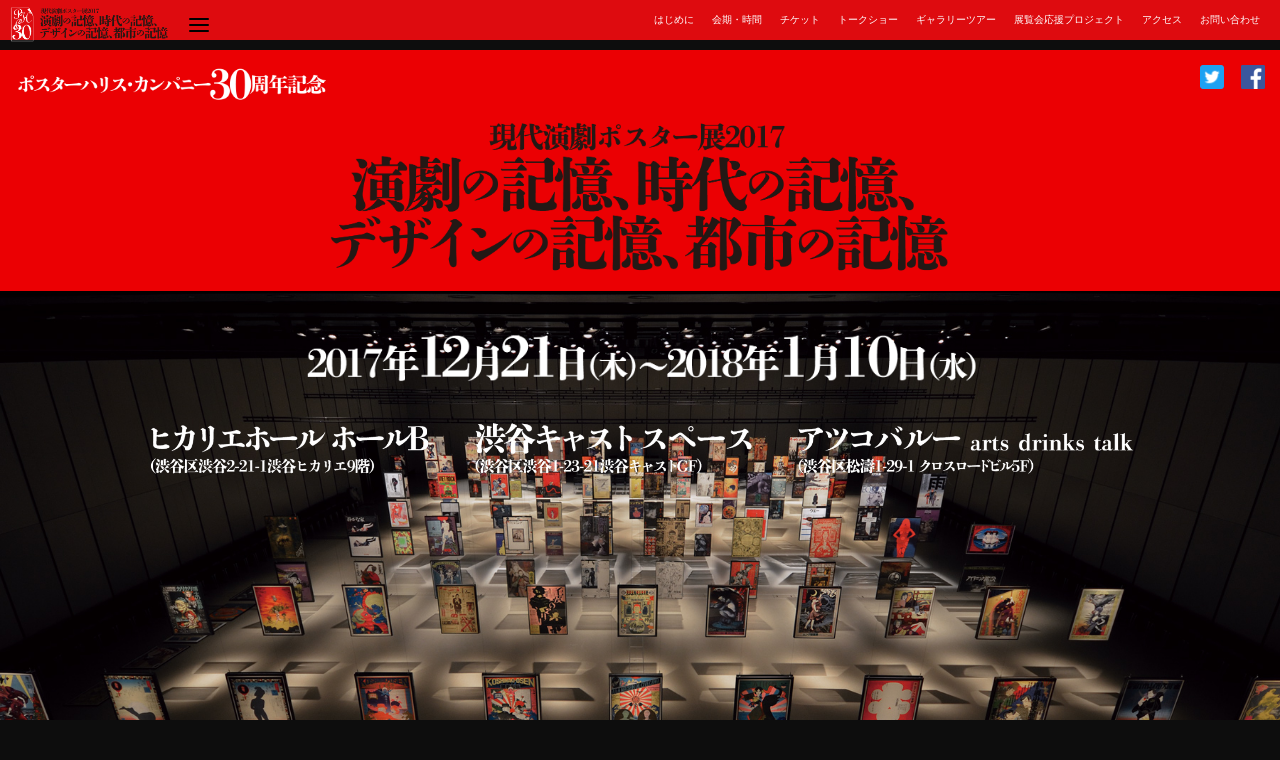

--- FILE ---
content_type: text/html
request_url: http://posterharis.com/02017/12/gendaiengeki/
body_size: 10060
content:
<!DOCTYPE html>
<html lang="ja">
<head>
<meta charset="UTF-8">
<meta name="viewport" content="width=device-width,initial-scale=1.0,minim
  um-scale=1.0,maximum-scale=1.0,user-scalable=no">
<meta http-equiv="content-style-type" content="text/css" />
<meta http-equiv="content-script-type" content="text/javascript" />
<title>現代演劇ポスター展2017『演劇の記憶、時代の記憶、デザインの記憶、都市の記憶』2017.12.21〜2018.1.10</title>
<meta name="description" content="2017年12月21日（木）〜2018年1月10日（水）［予定］ヒカリエホール ホールB
／渋谷キャストスペース／アツコバルー arts drinks talk／渋谷3会場同時開催！ポスターハリス・カンパニー30周年を記念して、約300点の演劇ポスターを渋谷周遊型展覧会として展示。">

<!-- Bootstrap -->
<link href="../../../css/bootstrap.css" rel="stylesheet">
<link href="../../../css/2017/gendaiengeki.css" rel="stylesheet">
<link rel="stylesheet" href="vegas/vegas.min.css" />
<!-- jQuery (necessary for Bootstrap's JavaScript plugins) -->
<script src="jquery-1.11.3.min.js"></script>
<!-- Include all compiled plugins (below), or include individual files as needed -->
<script src="../../../js/bootstrap.js"></script>
<script src="vegas/vegas.min.js" ></script>
<script src="https://use.typekit.net/hro1zfg.js"></script>
<script>try{Typekit.load({ async: true });}catch(e){}</script>
<!-- HTML5 shim and Respond.js for IE8 support of HTML5 elements and media queries -->
<!-- WARNING: Respond.js doesn't work if you view the page via file:// -->
<!--[if lt IE 9]>
      <script src="https://oss.maxcdn.com/html5shiv/3.7.2/html5shiv.min.js"></script>
      <script src="https://oss.maxcdn.com/respond/1.4.2/respond.min.js"></script>
    <![endif]-->
<script type="text/javascript">
$(function(){
	$('a[href^=#]').click(function(){
		var speed = 500;
		var href= $(this).attr("href");
		var target = $(href == "#" || href == "" ? 'html' : href);
		var position = target.offset().top;
		$("html, body").animate({scrollTop:position}, speed, "swing");
		return false;
	});
});
</script>
<script>
	(function(i,s,o,g,r,a,m){i['GoogleAnalyticsObject']=r;i[r]=i[r]||function(){
	(i[r].q=i[r].q||[]).push(arguments)},i[r].l=1*new Date();a=s.createElement(o),
	m=s.getElementsByTagName(o)[0];a.async=1;a.src=g;m.parentNode.insertBefore(a,m)
	})(window,document,'script','//www.google-analytics.com/analytics.js','ga');

	ga('create', 'UA-52103668-1', 'posterharis.com');
	ga('send', 'pageview');
</script><!--gooAna-->
<script>  $(function(){
  $('.effect div, .effect i').css("opacity","0");
  $(window).scroll(function (){
    $(".effect").each(function(){
      var imgPos = $(this).offset().top;    
      var scroll = $(window).scrollTop();
      var windowHeight = $(window).height();
      if (scroll > imgPos - windowHeight + windowHeight/5){
        $("i, div",this).css("opacity","1" );
        $("i",this).css({ 
          "font-size": "100px",
          "padding": "0 20px 40px"
        });
      } else {
        $("i, div",this).css("opacity","0" );
        $("i",this).css({ 
          "font-size": "20px",
          "padding": "20px"
        });
      }
    });
  });
});</script>
<!--閉じる-->
<script>
$(document).ready(function () {
$(".navbar-nav li a").click(function(event) {
$(".navbar-collapse").collapse('hide');
});
});
</script>
	
<script>
	$(function(){
  $('.effect .abcd, .effect i').css("opacity","0");
  $(window).scroll(function (){
    $(".effect").each(function(){
      var imgPos = $(this).offset().top;    
      var scroll = $(window).scrollTop();
      var windowHeight = $(window).height();
      if (scroll > imgPos - windowHeight + windowHeight/2.7){
        $("i, .abcd",this).css("opacity","1" );
       
      } else {
        $("i, .abcd",this).css("opacity","0" );
        
      }
    });
  });
});
	</script>
</head>
<body>
<div class="container-fluid">
  <!-------------------------------------------------------->
  <nav class="navbar navbar-default navbar-fixed-top infront bg_red marugo">
    <div class="container-fluid">
      <div class="navbar-header">
        <button type="button" class="navbar-toggle collapsed" data-toggle="collapse" data-target="#topFixedNavbar1" aria-expanded="false"><span class="sr-only">Toggle navigation</span><span class="icon-bar"></span><span class="icon-bar"></span><span class="icon-bar"></span></button>
        <a class="navbar-brand" href="#">
          <img src="img/0_phc30th.png" width="24" alt="" class="pull-left" style="margin-right:5px"/>
          <img src="img/01_title_bk.png" width="130" alt=""/>
        </a>
      </div>
      <div class="collapse navbar-collapse" id="topFixedNavbar1" style="overflow: hidden" >
        
        <ul class="nav navbar-nav navbar-right nav_font" style="text-decoration:none;">
          <li>
            <a href="#outline" style="color:#FFF;text-decoration:none;">
              はじめに
            </a>
          </li>
          <li>
            <a href="#kaiki" style="color:#FFF;text-decoration:none;">
              会期・時間
            </a>
          </li>
          <li>
            <a href="#about_ticket" style="color:#FFF;text-decoration:none;">
              チケット
            </a>
          </li>					
          <li class="">
            <a href="#event1" style="color:#FFF;text-decoration:none;">
              トークショー
            </a>
          </li>
          <li class="">
            <a href="#tour" style="color:#FFF;text-decoration:none;">
              ギャラリーツアー
            </a>
          </li>

          <li>
            <a href="#cf" style="color:#FFF;text-decoration:none;">
              展覧会応援プロジェクト
            </a>
          </li>
          <li style="padding:;" class="">
            <a href="#map" style="color:#FFF;text-decoration:none;">
              アクセス
            </a>
          </li>
          <li>
            <a href="#contact" style="color:#FFF;text-decoration:none;">
              お問い合わせ
            </a>
          </li>
        </ul>
        <br><br>
      </div>
      <!-- /.navbar-collapse -->
    </div>
    <!-- /.container-fluid -->
  </nav>
  <!--titleImage-->
  <div class="row relative">
    <div class="col-xs-12 col-sm-12">
      <div class="row">
        
        <!--title-->
        <div class="col-xs-12 col-sm-12 col-sm-offset-0 bg_wide_1 title clearfix" id="all">
          <img src="img/0_phc30th_2.png" class="img-responsive info_title_30th_size pull-left"  alt=""/>
					<a href="https://www.facebook.com/ポスターハリスギャラリー-300576699995133/"><img src="img/sns/FB-f-Logo__blue_144.png"  class="pull-right snsbt"  alt=""/></a>
					<a href="https://twitter.com/poster_haris"><img src="img/sns/Twitter_Social_Icon_Rounded_Square_Color.png" class="pull-right  snsbt"   alt=""/></a>
					<img src="img/02_title_center_bk.png" class="img-responsive WideDisplay info_title_size"  width="2000" height="544" alt=""/>
					
        </div>
        <!--イメージ1-->
        <div class="bg1 scroll bgstyle">
        </div>
        <!--イメージ1-info-->
        <div class="col-xs-12 box2" style="padding:0">
          <!--会期赤-->
          <img src="img/02_kaiki_center_red.png" class="img-responsive Wide_off Narrow_off"  width="2000" height="544"  alt=""/>
          <!--会期白-->
          <img src="img/02_kaiki_center_wh.png" class="img-responsive WideDisplay  info_day_size"  width="2000" height="544" alt=""/>
        </div>
        <!--kaiki-->
        <div class="col-xs-12 col-xs-offset-0 col-sm-12 col-sm-offset-0 relative sight">
					
          <img src="img/02_title_5_wh.png" class="img-responsive Wide_off info_space_size"  width="2000" height="544" alt=""/>
          <img src="img/02_title_5_horizontal.png" class="img-responsive wide_space Narrow_off info_space_wide"  width="2000" height="544" alt="" style="margin-bottom:200px"/>
										
        </div>
      </div>
      <!--//-->
      
    </div>
  </div>
  <!--outline-->
  <div class="row" style="z-index: 10000000000;">
  </div>
  <div class="effect"><div class="row bg_red abcd">
    <div class="col-xs-12 col-sm-8 col-sm-offset-2" style="z-index: 10000;">
      <div class="row" style="padding-top:15px;padding-bottom:15px;">
        <br id="outline"><br>
        <p class="h5 midashigo outline" style="line-height:1.6; text-align: left;color:#FFF;padding:10px 10px;">ポスターを貼る事で「街」と「演劇」と「デザイン」と「観客」を繋げてきたポスターハリス・ カンパニーの30周年を記念して「現代演劇ポスター展2017ー演劇の記憶、時代の記憶、デザインの記憶、都市の記憶」を開催します。 <br><br> 今回の展示では、ポスターハリス・カンパニーの所蔵する2万点にも上る現代演劇ポスターコレクションから厳選した約480点を、3会場で展覧いたします。 <br><br> 60年代後半に劇団の旗印として登場し時代を挑発したアングラ演劇のポスターから、70〜80年代の演劇ブーム、静かな演劇、新劇なども含め、時代の流れとともにポスターや劇団はどう変化したのか？過去の演劇ポスターは公演が終了すれば、その後なかなか観る機会はありません。今回展示されるポスターは、有名な美術家やグラフィックデザイナーが手掛けた、現代美術として評価の高い作品も多く、当時の時代性や世相、演劇、デザインの歴史を感じる事が出来ます。時代の記憶装置として、また演劇そのものを活性化するツールとして、ポスターの可能性を再認識していただければ幸いです。 <br><br> ポスターを3つの会場に展示することで、渋谷の街を劇場化し、周遊する事で普段とは違った街の見え方になる、渋谷の街全体を巻き込んだ本展は「ポスター」を街に広げてきた、ポスターハリス・カンパニーの歴史そのものを構成しています。 <br><br> ポスターが街に貼られた時から劇は始まっているのです。
          さあ！あなたの伝説の舞台が蘇る！！<br><br>
        </p>
				<br><br><br>
				<a href="https://twitter.com/share?ref_src=twsrc%5Etfw" class="twitter-share-button" data-show-count="false">Tweet</a><script async src="https://platform.twitter.com/widgets.js" charset="utf-8"></script>
      </div>
    </div>
    <div class="col-xs-12 col-sm-12 scroll bg3" style="background-position: center center; height:600px;" >

			
			
      
      <!--//-->
      
    </div>
  </div></div>
  <!--トークショー-->
  
  <div class="row" >
    <div class="col-xs-12 bg_white syueiGo_L effect" >
      <br id="event1"><br>
      <h2 class="row abcd">トークショー</h2>
      <p class="h6 text-left abcd">※イベントに参加するには本展覧会の入場券が必要です。<br>※ご予約不要です。各トークの開始時刻に会場にお集まりください。<br></p>
      <p class="h6 text-left abcd">ポスターハリス・カンパニー30周年を記念し、演劇やアート業界を代表する数多の舞台芸術家や演出家、デザイナーが集まり、『ポスター』を発端として当時の世相や、演劇、デザイン、アートをテーマに語りまくる、本展覧会でしか聞く事が出来ない必見必聴のトークショーを全10回に渡り開催します。</p>
			
      <div class="row-eq-height effect">
        <div class="col-xs-12 col-sm-5 syueiGo_L schedule border_box abcd col-sm-offset-1">
          <h4 class="red">2017.12.22（金）19:00</h4>
          <h4 class="red">アツコバルーarts drinks talk</h4>
          <p class="h3 reimin" style="line-height: 0.75">麿赤兒<br>
            <minima>（「大駱駝艦」主宰／舞踏家／俳優）<br>
              <a href="http://www.dairakudakan.com/" class="underline">
                http://www.dairakudakan.com/
              </a>
            </minima>
          </p>
          <p class="h3 reimin" style="line-height: 0.75">山川三太<br>
            <minima>（舞踊評論家／<br>『踊る。秋田』フェスティバル・ディレクター）<br>
              <a href="http://www.odoru-akita.org/" class="underline">
                http://www.odoru-akita.org/
              </a></minima>
          </p>
          <p class="h3 reimin" style="line-height: 0.75">乗越たかお<br>
            <minima>（作家／ヤサぐれ舞踊評論家）<br>
              <a href="http://www.nori54.com/" class="underline">
               http://www.nori54.com/
              </a></minima>
          </p>
          <p class="h3 reimin" style="line-height: 0.75">笹目浩之<br>
            <minima>（プロデューサー／ポスターハリス・カンパニー代表）<br>
              <a href="http://posterharis.com/company/company_index.html" class="underline">
                http://posterharis.com/company/
              </a></minima>
          </p>
        </div>
        <div class="col-xs-12 col-sm-5 syueiGo_L schedule border_box abcd">
          <h4 class="red">2017.12.23（土・祝）19:00</h4>
          <h4 class="red">ヒカリエホール ホールB</h4>
          <p class="h3 reimin" style="line-height: 0.75">宇野亞喜良<br>
            <minima>（イラストレーター）<br>
              <a href="http://www.apj-i.co.jp/special/aquirax_uno_main.html" class="underline">
                http://www.apj-i.co.jp/special/aquirax_uno_main.html
              </a></minima>
          </p>
          <p class="h3 reimin" style="line-height: 0.75">長塚圭史<br>
            <minima>（劇作家／演出家／俳優）<br>
              <a href="http://asagayaspiders.com/" class="underline">
                http://asagayaspiders.com/
              </a><br>
              <a href="http://dongyu.co.jp/profile/keishinagatsuka/" class="underline">
              http://dongyu.co.jp/profile/keishinagatsuka/
              </a></minima>
          </p>
          <p class="h3 reimin" style="line-height: 0.75">東學<br>
            <minima>（絵師／アートディレクター）<br>
						<a href="http://188.jp/" class="underline">
							http://188.jp/
						</a><br>
						<a href="http://www.188.jp/gaku/" class="underline">
									http://www.188.jp/gaku/
						</a>
         </minima>
          </p>
          <p class="h3 reimin" style="line-height: 0.75">笹目浩之<br>
            <minima>（プロデューサー／ポスターハリス・カンパニー代表）<br>
              <a href="http://posterharis.com/company/company_index.html" class="underline">
                http://posterharis.com/company/
              </a></minima>
          </p>
        </div>
      </div>
      <div class="row-eq-height effect">
        <div class="col-xs-12 col-sm-5 syueiGo_L schedule border_box abcd col-sm-offset-1">
          <h4 class="red">2017.12.29（金）19:00</h4>
          <h4 class="red">ヒカリエホール ホールB</h4>
          <p class="h3 reimin" style="line-height: 0.75">増田セバスチャン<br>
            <minima>（アートディレクター）<br>
              <a href="http://m-sebas.asobisystem.com/" class="underline">
                http://m-sebas.asobisystem.com/
              </a></minima>
          </p>
          <p class="h3 reimin" style="line-height: 0.75">ヴィヴィアン佐藤<br>
            <minima>（非建築家／美術家／ドラァグクイーン）<br>
              <a href="https://ameblo.jp/yukai-viviennesato/" class="underline">
                https://ameblo.jp/yukai-viviennesato/
              </a></minima>
          </p>
          <p class="h3 reimin" style="line-height: 0.75">佐藤玄<br>
            <minima>（株式会社パルコ 劇場担当部長）<br>
              <a href="http://www.parco-play.com/web/" class="underline">
                http://www.parco-play.com/web/
              </a></minima>
          </p>
          <p class="h3 reimin" style="line-height: 0.75">笹目浩之<br>
            <minima>（プロデューサー／ポスターハリス・カンパニー代表）<br>
              <a href="http://posterharis.com/company/company_index.html" class="underline">
                http://posterharis.com/company/
              </a></minima>
          </p>
        </div>
        <div class="col-xs-12 col-sm-5 syueiGo_L schedule border_box abcd">
          <h4 class="red">2017.12.30（土）14:00</h4>
          <h4 class="red">ヒカリエホール ホールB</h4>
          <p class="h3 reimin" style="line-height: 0.75">桑原茂夫<br>
            <minima>（カマル社主宰／詩人／アリス研究家）<br>
              <a href="https://kamarusya.wixsite.com/kamaru" class="underline">
                https://kamarusya.wixsite.com/kamaru/
              </a></minima>
          </p>
          <p class="h3 reimin" style="line-height: 0.75">篠原勝之<br>
            <minima>（ゲージツ家）<br>
              <a href="http://www.kuma-3.com/" class="underline">
                http://www.kuma-3.com/
              </a></minima>
          </p>
          <p class="h3 reimin" style="line-height: 0.75">笹目浩之<br>
            <minima>（プロデューサー／ポスターハリス・カンパニー代表）<br>
              <a href="http://posterharis.com/company/company_index.html" class="underline">
                http://posterharis.com/company/
              </a></minima>
          </p>
        </div>
      </div>
      <div class="row-eq-height effect">
        <div class="col-xs-12 col-sm-5 syueiGo_L schedule border_box abcd col-sm-offset-1">
          <h4 class="red">2017.12.30（土）17:00</h4>
          <h4 class="red">ヒカリエホール ホールB</h4>
          <p class="h3 reimin" style="line-height: 1">ケラリーノ・サンドロヴィッチ<br>
            <minima>（劇作家/演出家/映画監督/音楽家）<br>
              <a href="http://www.cubeinc.co.jp/members/prf/012.html" class="underline">
                http://www.cubeinc.co.jp/members/prf/012.html
              </a><br>
              <a href="http://www.sillywalk.com/nylon/index.html" class="underline">
               http://www.sillywalk.com/nylon/index.html
              </a></minima>
          </p>
          <p class="h3 reimin" style="line-height: 0.75">山口宏子<br>
            <minima>（朝日新聞記者）<br>
              <a href="http://www.shinchosha.co.jp/writer/5244/" class="underline">
                http://www.shinchosha.co.jp/writer/5244/
              </a></minima>
          </p>
          <p class="h3 reimin" style="line-height: 0.75">笹目浩之<br>
            <minima>（プロデューサー／ポスターハリス・カンパニー代表）<br>
              <a href="http://posterharis.com/company/company_index.html" class="underline">
                http://posterharis.com/company/
              </a></minima>
          </p>
        </div>
        <div class="col-xs-12 col-sm-5 syueiGo_L schedule border_box abcd">
          <h4 class="red">2018.1.5（金）19:00</h4>
          <h4 class="red">渋谷キャスト スペース</h4>
          <p class="h3 reimin" style="line-height: 0.75">祖父江慎<br>
            <minima>（アートディレクター）<br>
              <a href="https://twitter.com/sobsin" class="underline">
                https://twitter.com/sobsin
              </a></minima>
          </p>
          <p class="h3 reimin" style="line-height: 0.75">近藤一弥<br>
            <minima>（グラフィックデザイナー）<br>
              <a href="http://www.kazuyakondo.com/" class="underline">
                http://www.kazuyakondo.com/
              </a></minima>
          </p>
          <p class="h3 reimin" style="line-height: 0.75">町口覚<br>
            <minima>（グラフィックデザイナー／パブリッシャー）<br>
              <a href="http://www.matchandcompany.com/index.php" class="underline">
                http://www.matchandcompany.com/index.php
              </a><br>
              <a href="http://www.bookshop-m.com/" class="underline">
                http://www.bookshop-m.com/
              </a></minima>
          </p>
          <p class="h3 reimin" style="line-height: 0.75">笹目浩之<br>
            <minima>（プロデューサー／ポスターハリス・カンパニー代表）<br>
              <a href="http://posterharis.com/company/company_index.html" class="underline">
                http://posterharis.com/company/
              </a></minima>
          </p>
        </div>
      </div>
      <div class="row-eq-height effect">
        <div class="col-xs-12 col-sm-5 syueiGo_L schedule border_box abcd col-sm-offset-1">
          <h4 class="red">2018.1.6（土）15:00</h4>
          <h4 class="red">渋谷キャスト スペース</h4>
          <p class="h3 reimin" style="line-height: 0.75">及川正通<br>
            <minima>（イラストレーター<br>
              <a href="https://i.fileweb.jp/oikawamasamichi/profile/" class="underline">
                https://i.fileweb.jp/oikawamasamichi/profile/
              </a></minima>
          </p>
          <p class="h3 reimin" style="line-height: 0.75">笹目浩之<br>
            <minima>（プロデューサー／ポスターハリス・カンパニー代表）<br>
              <a href="http://posterharis.com/company/company_index.html" class="underline">
                http://posterharis.com/company/
              </a></minima>
          </p>
        </div>
        <div class="col-xs-12 col-sm-5 syueiGo_L schedule border_box abcd">
          <h4 class="red">2018.1.6（土）19:00</h4>
          <h4 class="red">ヒカリエホール ホールB</h4>
          <p class="h3 reimin" style="line-height: 0.75">及部克人<br>
            <minima>（武蔵野美術大学名誉教授）<br>
              <a href="http://jmapps.ne.jp/kariya_art/sakka_det.html?list_count=10&person_id=115" class="underline">
                http://jmapps.ne.jp/kariya_art/sakka_det.html?list_count=10&person_id=115
              </a></minima>
          </p>
          <p class="h3 reimin" style="line-height: 0.75">小堀純<br>
            <minima>（演劇評論家／編集者）<br>
              <a href="https://ja.wikipedia.org/wiki/%E5%B0%8F%E5%A0%80%E7%B4%94" class="underline">
                https://ja.wikipedia.org/
              </a></minima>
          </p>
          <p class="h3 reimin" style="line-height: 0.75">渡辺弘<br>
            <minima>（公財・埼玉県芸術文化振興財団 業務執行理事兼事業部長）<br>
              <a href="http://www.saf.or.jp/" class="underline">
                http://www.saf.or.jp/
              </a></minima>
          </p>
          <p class="h3 reimin" style="line-height: 0.75">笹目浩之<br>
            <minima>（プロデューサー／ポスターハリス・カンパニー代表）<br>
              <a href="http://posterharis.com/company/company_index.html" class="underline">
                http://posterharis.com/company/
              </a></minima>
          </p>
        </div>
      </div>
      <div class="row-eq-height effect">
        <div class="col-xs-12 col-sm-5 syueiGo_L schedule border_box abcd col-sm-offset-1">
          <h4 class="red">2018.1.7（日）14:00</h4>
          <h4 class="red">アツコバルーarts drinks talk</h4>
          <p class="h3 reimin" style="line-height: 0.75">森正敏<br>
            <minima>（劇団青年座）<br>
              <a href="http://seinenza.com/index.html" class="underline">
                http://seinenza.com/
              </a></minima>
          </p>
          <p class="h3 reimin" style="line-height: 0.75">白田聡<br>
            <minima>（文学座）<br>
              <a href="http://www.bungakuza.com/" class="underline">
                http://www.bungakuza.com/
              </a></minima>
          </p>
          <p class="h3 reimin" style="line-height: 0.75">稲谷善太<br>
            <minima>（劇団民藝）<br>
              <a href="http://www.gekidanmingei.co.jp/" class="underline">
               http://www.gekidanmingei.co.jp/
              </a></minima>
          </p>
          <p class="h3 reimin" style="line-height: 0.75">笹目浩之<br>
            <minima>（プロデューサー／ポスターハリス・カンパニー代表）<br>
              <a href="http://posterharis.com/company/company_index.html" class="underline">
                http://posterharis.com/company/
              </a></minima>
          </p>
        </div>
        <div class="col-xs-12 col-sm-5 syueiGo_L schedule border_box abcd">
          <h4 class="red">2018.1.8（月・祝）14:00</h4>
          <h4 class="red">ヒカリエホール ホールB </h4>
          <p class="h3 reimin" style="line-height: 0.75">J・A・シーザー<br>
            <minima>（「演劇実験室◎万有引力」主宰／演出家／音楽家）<br>
              <a href="https://banyuinryoku.wixsite.com/index" class="underline">
                https://banyuinryoku.wixsite.com/
              </a></minima>
          </p>
          <p class="h3 reimin" style="line-height: 0.75">萩原朔美<br>
            <minima>（多摩美術大学名誉教授／前橋文学館館長／映像作家）<br>
              <a href="http://sakumihagiwara.com/" class="underline">
               http://sakumihagiwara.com/
              </a></minima>
          </p>
          <p class="h3 reimin" style="line-height: 0.75">榎本了壱<br>
            <minima>（クリエイティブ・ディレクター）<br>
            <a href="http://www.atamatote.co.jp/" class="underline">
               http://www.atamatote.co.jp/
              </a></minima>
          </p>
          <p class="h3 reimin" style="line-height: 0.75">笹目浩之<br>
            <minima>（プロデューサー／ポスターハリス・カンパニー代表）<br>
              <a href="http://posterharis.com/company/company_index.html" class="underline">
                http://posterharis.com/company/
              </a></minima>
          </p>
        </div>
      </div>
	
    </div>
  </div>
  <!--ギャラリーツアー-->
  <div class="row" >
    <div class="col-xs-12 bg_white syueiGo_L text-center effect" >
      <br id="tour"><br>
      <h3 class="row abcd">3会場をめぐる<br class="deny">ギャラリーツアー</h3>
      <p class="h5 abcd">ポスター解説＝笹目浩之<br>
        <small>（プロデューサー／ポスターハリス・カンパニー代表）</small></p>
      <p class="h6 text-left abcd">笹目浩之によるポスター解説ツアーを実施します。ポスターから読み解くアングラ演劇や新劇の歴史、ポスターデザイン技法の変遷などの裏話を交えながら3会場内を巡るガイドツアーです。</p>
      <div class="col-xs-12 syueiGo_L schedule border_box abcd col-sm-8 col-sm-offset-2" >
        <h4 class="red">2017.12.23（土・祝）15:00</h4>
        <br>
        <h4>アツコバルーarts drinks talk</h4>
        <h4 class="red">▼</h4>
        <h4>渋谷キャスト スペース</h4>
        <h4 class="red">▼</h4>
        <h4>ヒカリエホール ホールB</h4>
        <br>
        <p class="list_attention midashigo">
          <small>先着50名、<br class="deny">ポスターハリス・カンパニー30周年<br class="deny">クリスマスプレゼント付き</small></p>
        <br>
      </div>
      <div class="col-xs-12 col-sm-8 col-sm-offset-2 syueiGo_L schedule border_box abcd">
        <h4 class="red">2018.1.2（火）14:00</h4>
        <br>
        <h4>ヒカリエホール ホールB</h4>
        <h4 class="red">▼</h4>
        <h4>渋谷キャスト スペース</h4>
        <h4 class="red">▼</h4>
        <h4>アツコバルーarts drinks talk</h4>
        <br>
        <p class="list_attention midashigo">
          <small>先着50名、<br class="deny">ポスターハリス・カンパニー30周年<br class="deny">お年賀プレゼント付き</small></p>
        <br>
      </div>
      <div class="col-xs-12 syueiGo_L schedule border_box abcd col-sm-offset-2 col-sm-8">
        <h4 class="red">2018.1.3（水）14:00</h4>
        <br>
        <h4>ヒカリエホール ホールB</h4>
        <h4 class="red">▼</h4>
        <h4>渋谷キャスト スペース</h4>
        <h4 class="red">▼</h4>
        <h4>アツコバルーarts drinks talk</h4>
        <br>
        <p class="list_attention midashigo">
          <small>先着50名、<br class="deny">ポスターハリス・カンパニー30周年<br class="deny">お年賀プレゼント付き</small></p>
        <br>
      </div>
      <div class="row abcd">
        <div class="col-xs-12">
          <p class="list_attention text-left">
            <small>イベント内容は予告なく変更になる場合があります。</small>
          </p>
        </div>
      </div>
    </div>
  </div>
  
  <!--アクセス-->
  <div class="row">
    <div class="col-xs-12 bg_white syueiGo_L text-left effect" >
      <br id="map"><br>
      <h3 class="text-left abcd">アクセス</h3>
      
        <div class="col-xs-12 col-sm-6 col-md-6 clearfix abcd">
          <img src="img/genndaiengeki_MAP01.jpg" class="img-responsive" width="2000" height="1431" alt=""/>
        </div>
				
 		
				
      
			<div class="col-sm-6 font-sm-small abcd">     <br class="deny"><br class="deny">
      <p class="red">会場①</p>
      <p class="h4"><b>ヒカリエホール ホールB</b>
        <br><small>渋谷区渋谷2-21-1 渋谷ヒカリエ9F　</small><br><small>TEL：03-5468-5088</small></p>
								<p>
									<a href="http://www.hikarie.jp/hall/access.html" target="_blank">
										http://www.hikarie.jp/hall/access.html
									</a>
									<br>
								<small>東急東横線・田園都市線、東京メトロ半蔵門線・副都心線「渋谷駅」15番出口と直結。<br>JR線、東京メトロ銀座線、京王井の頭線「渋谷駅」と2F連絡通路で直結。</small></p>
							 <br><br>
								<p class="red">会場②</p>
								<p class="h4"><b>渋谷キャスト スペース</b>　<br><small>渋谷区渋谷1-23-21 渋谷キャストGF<br>TEL：03-5778-9172</small></p>
								<p>
								<a href="http://shibuyacast.jp/" target="_blank">
									http://shibuyacast.jp/
								</a>
								<br>
							<small>東急東横線・田園都市線、東京メトロ半蔵門線・副都心線「渋谷駅」13番出口より徒歩1分 <br>
							ハチ公バス（夕やけこやけルート）「宮下公園前」徒歩2分</small></p>
						 <br><br>
							<p class="red">会場③</p>
							<p class="h4"><b>アツコバルーarts drinks talk</b>　<br> <small>渋谷区松濤1-29-1 クロスロードビル5F　<br>TEL ：03-6427-8048</small></p>
							<p>
								<a href="http://l-amusee.com/atsukobarouh/" target="_blank">
									http://l-amusee.com/atsukobarouh/
								</a>
								<br>
							JR線「渋谷駅」ハチ公口より徒歩8分<br>
							東京メトロ銀座線、京王井の頭線「渋谷駅」より徒歩8分<br>
							東急東横線・田園都市線、東京メトロ半蔵門線・副都心線「渋谷駅」3a出口より徒歩6分</p>
				
							<a href="https://twitter.com/ATSUKOBAROUH"><img src="img/sns/Twitter_Social_Icon_Rounded_Square_Color.png"  width="24" style="margin-right:23px"  alt="" class="pull-left"/></a>
				<a href="https://www.facebook.com/pages/アツコバルー-arts-drinks-talk/261844450617913">
					<img src="img/sns/FB-f-Logo__blue_144.png" style=" margin-top:0px; margin-right:20px" class="pull-left" width="23" alt=""/></a>
				<br><br>		</div>

    </div>
  </div>
  
  <div class="row bg_red" style="color: #fff">
    <div class="col-xs-12 col-sm-6">
      <br id="kaiki"><br>
      <h3 class="syueiGo_L wide_align_left">会期</h3>
      <hr>
      <p class="h5 syueiGo_L"> 2017年12月21日（木）～2018年1月10日（水）<br class="deny">＜※1月1日は休業日＞ </p>
      <h3 class="syueiGo_L wide_align_left">時間</h3>
      <hr>
      <p class="h5 syueiGo_L"> 11：00～20：00（最終入場 19：30まで） </p>
    </div>
  </div>
  <!--チケット-->
  
  <div class="row bg_red white">
    
      <br id="about_ticket"><br>
      <div class="col-xs-12 col-sm-6 syueiGo_L schedule text-left">
        <h3 class="syueiGo_L wide_align_left">チケット</h3>
        <hr>
        <p class="h5 syueiGo_L"> 【 前売 】<span class="Narrow_off">：</span><br>一般1300円<span class="Narrow_off">／</span><br class="deny">大学生500円 <br><br> 【 当日 】<span class="Narrow_off">：</span><br>一般1500円<span class="Narrow_off">／</span><br class="deny">大学生700円<br><span class="Narrow_off">／</span>高校生以下無料 </p>
        <p>【セット割引券】*<br> ペア券<small>（2名分セット）</small>2500円<br> トリプル券<small>（3名分セット）</small>3690円 </p>
        <p><small>* セット割引券はチケットぴあのみ<br>（取扱いサービス休止期間：2018年1月2日（火）23:00 ～ 1月5日（金）18:00（予定））</small></p>
        <div class="border_left">
          <p class="list_attention">3会場フリーパス。1枚のチケットで3会場すべてご覧いただけます。<br class="deny"><small>（初回入場時の会場でチケットの半券を回収</small>）</p>
					<br>
          <p class="list_attention">障がい者手帳をお持ちの方とその同伴者<small>（1名まで）</small>は無料<br class="deny"></p>
          <p class="list_attention">各種証明書をご提示ください。</p>
        </div>
      </div>
      <br id="pre"><br>
      
      <!--前売り-->
      <div class="col-xs-12 col-sm-6 h5 reimin bg_red text-left syueiGo_L bo" style="line-height: 1.5; margin:20px 0; ">
        <h5 class="syueiGo_B">
          <large>前売発売 12月1日（金）〜</large>
        </h5>
        <div class="border_box_wh">
          <div class="" style="padding:4px;">
            <p class="h5 syueiGo_B">前売特典</p>
            <p class="h5 syueiGo_B text-left" style="color:"> 前売にて、【一般券】【セット割引券】を
              ご購入の方には、初回入場時に特製缶バッジをプレゼント！ <br><br>
              <small>※【学生券】は対象外となります。<br> ※数に限りがございます。会場にて先着でお渡しいたします。<br> ※画像はイメージです。実際の品とは異なる場合があります。</small></p>
            <div class="row-eq-height" style="position: relative">
              <div class="col-xs-6 col-sm-12 col-xs-offset-3 col-sm-offset-0">
                <img src="img/badge_1.png" class="img-responsive pos" width="150" alt=""/>
                <p class="syueiGo_L white text-left col-sm_text_bottom "><small>宇野亞喜良「劇団人形の家第一回公演 人魚姫」ポスター 1967年</small></p>
              </div>
              <br clear="all">
            </div>
          </div>
        </div>
        <br>
        <p class="komidashi">
          <large><b>チケットぴあ</b></large>
          【 Pコード：991-380 】 </p>
        <p class="list">TEL  0570-02-9999（Pコード予約）</p>
        <p class="list">チケットぴあ／セブン・イレブン／
          サークルK・サンクス各店舗 </p>
        <p class="list">WEB　
          <a href="http://t.pia.jp/sns/?p=e1751760_ft">
            http://t.pia.jp
          </a>
          （PC・携帯） </p>
        <br>
        <p class="komidashi">
          <large><b>ローソンチケット</b></large>
          【 Lコード：35575 】</p>
        <p class="list_tel"> 0570-084-003（Lコード予約）<br>0570-000-407<small>（オペレーター対応／10:00〜20:00）</small></p>
        <p class="list">ローソン／ミニストップ店内 Loppi </p>
        <p class="list">WEB　
          <a href="http://l-tike.com/ph30">
            http://l-tike.com
          </a>
          （PC・携帯）</p>
        <br>
        <p class="komidashi">
          <large><b>イープラス</b></large>
        </p>
        <p class="list">WEB　
          <a href="http://eplus.jp/sys/T1U89P0101P006001P0050001P002244249P0030001P0006">
            http://eplus.jp
          </a>
          （PC・携帯）</p>
        <p class="list">ファミリーマート店内 Famiポート</p>
        <br> 
        <p class="komidashi">
          <large><b>アツコバルーarts drinks talk</b></large>
        </p>
        <p class="list">店頭にて販売 <small style="color:#fff">※営業時間をご確認ください</small>
          <br>
          <a href="http://l-amusee.com/atsukobarouh/">
            http://l-amusee.com/atsukobarouh
          </a>
        </p>
      </div>
    
    <div class="bg_red">
      <div class="col-xs-12 col-sm-12" style="background: #DE0B0F;padding-top:15px;padding-bottom:15px;color:white;">
        <br  id="cf"><br>
        <div style="border:1px solid #fff; padding:0 7px;">
          <p class="h5 reimin" style="line-height: 1.75;">
            <b>
            <large>「現代演劇ポスター展」<br class="deny"> 応援プロジェクト</large>
            <br> 【 2018年1月31日（水）まで受付中 】<br> パルコのクラウドファンディングで、この展覧会を応援しよう！</b></p>
          <p class="h5 reimin">
            <a href="https://www.booster-parco.com/project/324" style="color:white;text-decoration:underline;font-size:15px;">
              https://www.booster-parco.com
            </a>
            <br>
            <br> ●クラウドファンディングでしか手に入らない限定グッズをお届けいたします！<br> （チケットを含むリターンも 2017年12月17日まで受付中）<br> ◎宇野亞喜良 缶バッジ 3種<br> ◎天井棧敷の復刻ポスター「星の王子さま」「犬神」「レミング」<br> ◎増田セバスチャン＆寺山修司 アクリルキーホルダー<br> ◎ポスター集「ジャパン・アヴァンギャルド」（スペシャルパッケージ／サイン入り） <br>ほか </p>
        </div>
        <div class="col-xs-12 bg_red" style="padding-top:15px;padding-bottom:15px;color:FFF;">
          <br id="contact"><br>
          <p class="h5 syueiGo_L" style="line-height: 1.75; color:#fff">
            <span class="syueiGo_B">お問い合わせ</span><span class="Narrow_off">：</span><br class="deny">ヒカリエホール 03-5468-5088 </p>
        </div>
        <div class="col-xs-12" style="color:#fff;
			">
          <p class="text-left syueiGo_L h6"> 主催・企画制作＝<br>現代演劇ポスター展2017実行委員会<br>〔ポスターハリス・カンパニー／ディスクガレージ／アツコバルーarts drinks talk／
            ぴあ／パルコ／シアターワークショップ〕 </p>
          <p class="text-left syueiGo_L h6"> 特別協力＝<br>渋谷ヒカリエ／渋谷キャスト／アツコバルーarts drinks talk </p>
          <p class="text-left syueiGo_L h6"> 協力＝<br>セルリアンタワー東急ホテル／渋谷エクセルホテル東急／
            渋谷東急ＲＥＩホテル／KOVAL </p>
          <p class="text-left syueiGo_L h6"> 後援＝Bunkamura </p>
        </div>
      </div>
    </div>
    <div class="col-xs-12 bg_red" style="background: #DE0B0F;padding-top:15px;padding-bottom:15px;color:#000;">
      <p class="text-right syueiGo_L">
        <minima>PHOTO／「現代演劇ポスター展2015」<span style="color:#000">©️</span>鹿野安司</minima>
      </p>
    </div>
  </div>
  
  <!--row//-->
  <!--主催-->
  <div class="row bg_red">
  </div>
  
  <!-------------------------------------------------------->
</div>
<!--container//-->

</body>
</html>

--- FILE ---
content_type: text/css
request_url: http://posterharis.com/css/2017/gendaiengeki.css
body_size: 2925
content:
@charset "UTF-8";
/* CSS Document */
body{background: rgba(13,13,13,1.00);}
div, p, dl, dt, dd, ol, ul, li, h1, h2, h3, h4, h5, h6, form, input, button, textarea, table, tr, th, td, article, aside, header, footer, section, nav {
	-webkit-box-sizing: border-box;
	-moz-box-sizing: border-box;
	box-sizing: border-box;
}

h1,
h2,
h3,
h4,
h5,
h6,
.h1,
.h2,
.h3,
.h4,
.h5,
.h6 {
  line-height: 1.25;/*上書き*/
}
h1 small, .h1 small, h2 small, .h2 small, h3 small, .h3 small, h1 .small, .h1 .small, h2 .small, .h2 .small, h3 .small, .h3 .small {
	font-size: 65%;
}
h4 small, .h4 small, h5 small, .h5 small, h6 small, .h6 small, h4 .small, .h4 .small, h5 .small, .h5 .small, h6 .small, .h6 .small {
	font-size: 75%;/*  */
}
.reimin{
font-family:"a-otf-ud-reimin-pr6n",sans-serif ;
}
.midashimin{
	font-family: "a-otf-midashi-mi-ma31-pr6n",sans-serif;
}
.tyugo{
	font-family:"a-otf-gothic-bbb-pr6n",sans-serif;
}
.thibigo{
	font-family:"tbchibirgothicplusk-pro",sans-serif;
}
.midashigo{
	font-family:"a-otf-midashi-go-mb31-pr6n",sans-serif;
}
.marugo{
	font-family: "a-otf-ud-shin-maru-go-pr6n",sans-serif;
}
.syueiGo_L{font-family: "dnp-shuei-gothic-gin-std"; font-weight: 400;}
.syueiGo_B{font-family: "dnp-shuei-gothic-gin-std"; font-weight: 600;}
@media (min-width : 768px ) {
h1, .h1 {
	font-size: 32px;
}
h2, .h2 {
	font-size: 26px;
}
h3, .h3 {
	font-size: 20px;
}
h4, .h4 {
	font-size: 16px;
}
h5, .h5 {
	font-size: 14px;
}
h6, .h6 {
	font-size: 12px;
}
}
/*******************/

p{font-size:14px; line-height: 1.75;}
.demargin{margin:5px -15px;}
.jyouge{
	margin-top: 15px;
	/* [disabled]margin-right: 15px; */
	/* [disabled]margin-left: 15px; */
	margin-bottom: 15px;
}

.border{border-left:3px solid #313131;border-right:3px solid #313131;}



h1 {
	margin:0;
}
.border_left{border-left: 1px solid #fff;padding-left:7px;}
.hr_incol{margin: 20px 15px;}
.line_hiro{line-height: 1.75;}

.hide{display:none;}
.navbar-default {
	background-color: #FFFFFF;
	
}
.navbar-default {
	
  background-color: #f8f8f8;
  border:none;

}
.navbar-nav  > li > a > p
	{font-weight:bold;}
	
@media  (max-width: 400px) {
	.navbar-nav  > li > a > p
	{font-size:10px;}
	
}
@media screen and (min-width: 400px){
	.mttb{width: 400px;}
	
}
@media screen and (min-width: 400px){
.navbt{height:13px!important;}
}
@media (max-width:400px){
	.sytsuen{width:140%; margin:0 0 0 -20% ;}
	
}
@media screen and (min-width:401px) and (max-width:767px){
	
	.nav_bt{width:40px !important;}
}
@media (max-width: 767px) {
	
	.navbar-nav >li {
	float: left;
}
	.navbar-nav {
	margin-top: 0px;
	margin-right: -30px;
	margin-left: -30px;
	margin-bottom: 0px;
	padding-top: 0px;
	padding-bottom: 0px;
	line-height: 1.2;
	}
	.nav > li > a{padding-left:0; padding-right:0; }  
	.nav{margin-left:0%;}
	
}
@media (min-width: 768px)
{.nav_bt{height:20px;}
		.navbar-nav {
	margin-top: 0px;
	margin-right: 0px;
	margin-left: 0px;
	margin-bottom: 0px;
	padding-top: 0px;
	padding-bottom: 0px;
	line-height: 1.2;
	}
	.nav > li > a {padding:5px 5px 0px 18px; }  
	.nav{margin-left:0%;margin-top:5px;margin-bottom:8px}
}
.noPadd{
	padding-top: 0px;
	padding-right: 0px;
	padding-left: 0px;
	padding-bottom: 0px;
}
.btmborder{border-bottom:3px solid #DF8BD5; margin:20px 0;}

.nvbt{ float:left; overflow: hidden;padding:5px 28px; background:#FFE100; border-radius: 7px; height:30px;margin-left:5px; margin-top:5px;}

.navbar {
	margin-bottom:0px;
}

.navbar-toggle {
	border:none;
}

.navbar-brand {
	padding: 7px 10px;
}

.navbar-nav >li {
	float: none;
}




.bg_red{background: #DE0B0F;}
.bg_white{background: #fff;}

.navbar-collapse {
	border-top: none;
}


@media screen and (min-width: 768px){.navbar-collapse {
	border-top: none;
}
.navbar-nav >  li {
	float: left;
	margin-left:-5px;
}
}

.navbar-default .navbar-toggle:hover,
.navbar-default .navbar-toggle:focus {
  background-color:transparent;
}

.navbar-default .navbar-toggle .icon-bar {
  background-color: #000;
}

minima {
	font-size:50%;
}
large {
	font-size:120%;
}


@media screen and (min-width: 768px){
	.deny{
		display:none!important;
	}	
	.ue{margin-top:-1000; overflow: hidden;}
	
	.sight{height:380px}
}

/*****************/
.bg1{background: url(../../02017/12/gendaiengeki/img/03img.jpg)
  ;}
.bg2{background: url(../../02017/12/gendaiengeki/img/02img.jpg)}
.bg3{background: url(../../02017/12/gendaiengeki/img/04img.jpg)}
.scroll {
  height: 100%;
  background-size: cover;
  background-repeat: no-repeat;
  background-position: center center;
}
.fixed {
  height: 100%;
  background-size: cover;
  background-repeat: no-repeat;
  background-attachment: fixed;
  background-position: center center;
	
}
.title{/*position:fixed;*/z-index: 5000;padding-top:20px; padding-bottom:15px;margin-top:60px;margin-bottom:0px;}

body::before {
	content: "";
	display: none;
	position: fixed;
-webkit-backface-visibility:hidden;
  backface-visibility:hidden;	background:url('../../02017/12/gendaiengeki/img/03img.jpg') no-repeat left top;
  background-size: 100% auto;
  top: 0;
  left: 0;
  width: 100%;
  height: 150%;
  z-index: -1;
}  
@media screen and (max-width: 767px){
	body::before {
		display: block;
	}
	
}
.bg_wide_1{background:rgba(235,0,3,1.00) }
.bgstyle{width:100%; height:110%; position: fixed;  top:120px; z-index:-1
}

/**/
@media screen and (min-width: 768px){
	.bgstyle{width:100%; height:100%; position: fixed;  top:0px; z-index:-1 }
	/**/
	.WideDisplay{width:58%; margin:35px auto 0px auto;}
	.bg_wide_1{background:rgba(235,0,3,80) }
	.kaiki{margin-top: 0px;margin-bottom:0px}
	.bg1{background: url(../../02017/12/gendaiengeki/img/02img.jpg);z-index:-100}
	.scroll {
  width: 100%;
  background-size:cover;
  background-repeat: no-repeat;
  background-position:center 100px;
	}
	.Wide_off{display: none;}
	.title{/*position:fixed;*/z-index: 5000;padding-top:15px; padding-bottom:15px;margin-top:50px;margin-bottom:0px;}
	.box2{margin-top:0px;z-index:4000
	}
	.info_space_wide{width:80%;margin:30px auto 0px auto;}
	.info_title_30th_size{width:25%;margin-top:0px;}
	
	.outline{font-size:110%;}
	.wide_align_left{text-align:left;}
	.col-sm_text_bottom{position:absolute; bottom: 0;}
	.pos{margin-bottom:15px;}
	.top_news_area{width:330px; margin:40px 30px 40px auto; padding:18px 7px 11px 12px;
		border-radius: 5px; background: rgba(255,255,255,0.6)}
	.top_news_area > p{font-size:13px;line-height:1.5}
	.nav_font > li{font-size:10px;}
	.font-sm-small p {
	font-size:95%;
}
}

@media screen and (max-width:767px){
.title{/*position:fixed;*/z-index: 5000;padding-top:15px; padding-bottom:15px;margin-top:50px;margin-bottom:0px;}
	.Narrow_off{display: none;}

}

@media (min-width:450px) and (max-width:767px){
	.info_day_size{width:85%;margin:0px auto;}
	.info_title_size{width:95%;margin:0 auto -5px auto}
	
}
@media screen and (min-width:1200px){
	.info_title_size{width:50%;margin:50px auto -5px auto}
}
@media screen and (max-width:499px){
	.info_space_size{width:225px;margin:15% auto -10px auto;}
	.info_title_size{margin-bottom:-10px;margin-top:20px}
	.info_title_30th_size{width:40%;}
	.snsbt{width:20px;margin:0 0 18px 12px}
	.top_news_area{width:300px;margin:0px auto 10px auto;padding:12px 7px 9px 12px;border-radius: 5px; background: rgba(255,255,255,0.4)}
	.sight{height:300px;}
}

@media (min-width:500px) and (max-width:767px){
	.sight{height:290px}
	.info_space_size{width:50%;margin:25px auto;}
	.info_title_30th_size{width:30%;margin-bottom:20px;}
	.top_news_area{
		width:300px;
		margin:0px auto 10px auto;
		padding:12px 7px 9px 12px;
		border-radius: 5px; 
		background: rgba(255,255,255,0.4)
	}
	.top_news_area > p{font-size:12px;}
}
@media (min-width: 400px) and (max-width: 767px){
.snsbt{width:24px;margin:0 0 18px 17px}
}
@media screen and (min-width: 768px){
.snsbt{width:24px;margin:0 0  0px 17px}
}
/********************************************************************************/
.box-3{height: 600px; color:#fff}

.relative{position:relative}
.infront{z-index:100000000;}
.nav{
	font-size:12px;
}
.navbar {
	margin-bottom: 0px;
}

.row-eq-height{
	display: -ms-box;
	display: -webkit-box;
	display: box;
	display: -ms-flexbox;/*--- IE10 ---*/
	display: -webkit-flex;/*--- safari（PC）用 ---*/
	display: flex;
	-ms-flex-wrap: wrap;/*--- IE10用 ---*/
	-webkit-flex-wrap: wrap;/*--- safari（PC）用 ---*/
	flex-wrap: wrap;
	/* [disabled]margin-top: 0; */
	width: 100%;
}
.bg_red a{color:#fff;text-decoration: underline;}
.bg_red span{color:#fff;}

.list {
    text-indent: -1em;
    margin-left: 1em;
	margin-top:-2px;
	margin-bottom: -2px;
	line-height:1.5;
}
.list:before {
    content: '◎';
    display: inline-block;
    width: 1em;
    text-indent: 0;
}
.list_tel {
    text-indent: -3.5em;
    margin-left: 3.5em;
	margin-top:-2px;
	margin-bottom: -2px;
	line-height:1.5;
}
.list_tel:before {
    content: '◎TEL';
    display: inline-block;
    width: 3.2em;
    text-indent: 0em;
}
.list_tel small {color:inherit;
	
}
.list_attention{
    text-indent: -1em;
    margin-left: 1em;
	margin-top:-2px;
	margin-bottom: -2px;
	line-height:1.5;
}
.list_attention:before {
    content: '※';
    display: inline-block;
    width: 1em;
    text-indent: 0;
}

.komidashi{margin-bottom:-0.1em}

hr {
	margin-top: 10px;
  margin-bottom: 10px;
}
.border_box{border:2px solid #000; margin-bottom:7px;padding:4px;}
.border_box_wh{border:1px solid #fff;margin:5px auto;padding:4px;}
.red{color:rgba(221,0,3,1.00);font-weight: 600;line-height:1;}
.red small{color:rgba(221,0,3,1.00);font-weight: 600;line-height:1;}
.white{color:rgba(255,255,255,1.00);line-height:1;}
.white small{color:rgba(255,255,255,1.00);line-height:1;}

.underline{color:#000;}




.middle_sns_area {
		width:92%;position:absolute;top:0;z-index: -400000000;
	 padding:18px 7px 11px 12px;
	margin:15px 0 0 15px;
		border-radius: 5px; background: rgba(255,255,255,0.7);
}


.effect i {
  
  transition: .4s;
} 
.effect .abcd {
  
  transition: .4s;
}
@media screen and (min-width:768px){
.hrz_box > div{margin-left: 15px;}
}

--- FILE ---
content_type: text/css
request_url: http://posterharis.com/02017/12/gendaiengeki/vegas/vegas.min.css
body_size: 1323
content:
.vegas-overlay, .vegas-slide, .vegas-slide-inner, .vegas-timer, .vegas-wrapper {
	position: absolute;
	top: 0;
	left: 0;
	bottom: 0;
	right: 0;
	overflow: hidden;
	border: none;
	padding: 0;
	margin: 0
}
.vegas-overlay {
	opacity: .5;
	background: url(overlays/02.png) center center
}
.vegas-timer {
	top: auto;
	bottom: 0;
	height: 2px
}
.vegas-timer-progress {
	width: 0;
	height: 100%;
	background: #fff;
	-webkit-transition: width ease-out;
	transition: width ease-out
}
.vegas-timer-running .vegas-timer-progress {
	width: 100%
}
.vegas-slide, .vegas-slide-inner {
	margin: 0;
	padding: 0;
	background: center center no-repeat;
	-webkit-transform: translateZ(0);
	transform: translateZ(0);
	will-change: transform, opacity
}
body .vegas-container {
	height: auto;
	overflow: auto;
	/*position: relative;*/
	z-index: -2;

}
.vegas-video {
	min-width: 100%;
	min-height: 100%;
	width: auto;
	height: auto
}
body.vegas-container {
	overflow: auto;
	/*position: static;*/
	z-index: -10000
}
body.vegas-container>.vegas-overlay, body.vegas-container>.vegas-slide, body.vegas-container>.vegas-timer {
	position: fixed;
	z-index: -1
}
:root body.vegas-container>.vegas-overlay, :root body.vegas-container>.vegas-slide, _::full-page-media, _:future {
bottom:-76px
}
.vegas-transition-blur, .vegas-transition-blur2 {
	opacity: 0;
	-webkit-filter: blur(32px);
	filter: blur(32px)
}
.vegas-transition-blur-in, .vegas-transition-blur2-in {
	opacity: 1;
	-webkit-filter: blur(0);
	filter: blur(0)
}
.vegas-transition-blur2-out {
	opacity: 0
}
.vegas-transition-burn, .vegas-transition-burn2 {
	opacity: 0;
	-webkit-filter: contrast(1000%) saturate(1000%);
	filter: contrast(1000%) saturate(1000%)
}
.vegas-transition-burn-in, .vegas-transition-burn2-in {
	opacity: 1;
	-webkit-filter: contrast(100%) saturate(100%);
	filter: contrast(100%) saturate(100%)
}
.vegas-transition-burn2-out {
	opacity: 0;
	-webkit-filter: contrast(1000%) saturate(1000%);
	filter: contrast(1000%) saturate(1000%)
}
.vegas-transition-fade, .vegas-transition-fade2 {
	opacity: 0
}
.vegas-transition-fade-in, .vegas-transition-fade2-in {
	opacity: 1
}
.vegas-transition-fade2-out {
	opacity: 0
}
.vegas-transition-flash, .vegas-transition-flash2 {
	opacity: 0;
	-webkit-filter: brightness(25);
	filter: brightness(25)
}
.vegas-transition-flash-in, .vegas-transition-flash2-in {
	opacity: 1;
	-webkit-filter: brightness(1);
	filter: brightness(1)
}
.vegas-transition-flash2-out {
	opacity: 0;
	-webkit-filter: brightness(25);
	filter: brightness(25)
}
.vegas-transition-negative, .vegas-transition-negative2 {
	opacity: 0;
	-webkit-filter: invert(100%);
	filter: invert(100%)
}
.vegas-transition-negative-in, .vegas-transition-negative2-in {
	opacity: 1;
	-webkit-filter: invert(0);
	filter: invert(0)
}
.vegas-transition-negative2-out {
	opacity: 0;
	-webkit-filter: invert(100%);
	filter: invert(100%)
}
.vegas-transition-slideDown, .vegas-transition-slideDown2 {
	-webkit-transform: translateY(-100%);
	transform: translateY(-100%)
}
.vegas-transition-slideDown-in, .vegas-transition-slideDown2-in {
	-webkit-transform: translateY(0);
	transform: translateY(0)
}
.vegas-transition-slideDown2-out {
	-webkit-transform: translateY(100%);
	transform: translateY(100%)
}
.vegas-transition-slideLeft, .vegas-transition-slideLeft2 {
	-webkit-transform: translateX(100%);
	transform: translateX(100%)
}
.vegas-transition-slideLeft-in, .vegas-transition-slideLeft2-in {
	-webkit-transform: translateX(0);
	transform: translateX(0)
}
.vegas-transition-slideLeft2-out, .vegas-transition-slideRight, .vegas-transition-slideRight2 {
	-webkit-transform: translateX(-100%);
	transform: translateX(-100%)
}
.vegas-transition-slideRight-in, .vegas-transition-slideRight2-in {
	-webkit-transform: translateX(0);
	transform: translateX(0)
}
.vegas-transition-slideRight2-out {
	-webkit-transform: translateX(100%);
	transform: translateX(100%)
}
.vegas-transition-slideUp, .vegas-transition-slideUp2 {
	-webkit-transform: translateY(100%);
	transform: translateY(100%)
}
.vegas-transition-slideUp-in, .vegas-transition-slideUp2-in {
	-webkit-transform: translateY(0);
	transform: translateY(0)
}
.vegas-transition-slideUp2-out {
	-webkit-transform: translateY(-100%);
	transform: translateY(-100%)
}
.vegas-transition-swirlLeft, .vegas-transition-swirlLeft2 {
	-webkit-transform: scale(2) rotate(35deg);
	transform: scale(2) rotate(35deg);
	opacity: 0
}
.vegas-transition-swirlLeft-in, .vegas-transition-swirlLeft2-in {
	-webkit-transform: scale(1) rotate(0);
	transform: scale(1) rotate(0);
	opacity: 1
}
.vegas-transition-swirlLeft2-out, .vegas-transition-swirlRight, .vegas-transition-swirlRight2 {
	-webkit-transform: scale(2) rotate(-35deg);
	transform: scale(2) rotate(-35deg);
	opacity: 0
}
.vegas-transition-swirlRight-in, .vegas-transition-swirlRight2-in {
	-webkit-transform: scale(1) rotate(0);
	transform: scale(1) rotate(0);
	opacity: 1
}
.vegas-transition-swirlRight2-out {
	-webkit-transform: scale(2) rotate(35deg);
	transform: scale(2) rotate(35deg);
	opacity: 0
}
.vegas-transition-zoomIn, .vegas-transition-zoomIn2 {
	-webkit-transform: scale(0);
	transform: scale(0);
	opacity: 0
}
.vegas-transition-zoomIn-in, .vegas-transition-zoomIn2-in {
	-webkit-transform: scale(1);
	transform: scale(1);
	opacity: 1
}
.vegas-transition-zoomIn2-out, .vegas-transition-zoomOut, .vegas-transition-zoomOut2 {
	-webkit-transform: scale(2);
	transform: scale(2);
	opacity: 0
}
.vegas-transition-zoomOut-in, .vegas-transition-zoomOut2-in {
	-webkit-transform: scale(1);
	transform: scale(1);
	opacity: 1
}
.vegas-transition-zoomOut2-out {
	-webkit-transform: scale(0);
	transform: scale(0);
	opacity: 0
}
.vegas-animation-kenburns {
	-webkit-animation: kenburns ease-out;
	animation: kenburns ease-out
}
@-webkit-keyframes kenburns {
0% {
-webkit-transform:scale(1.5);
transform:scale(1.5)
}
100% {
-webkit-transform:scale(1);
transform:scale(1)
}
}
@keyframes kenburns {
0% {
-webkit-transform:scale(1.5);
transform:scale(1.5)
}
100% {
-webkit-transform:scale(1);
transform:scale(1)
}
}
.vegas-animation-kenburnsDownLeft {
	-webkit-animation: kenburnsDownLeft ease-out;
	animation: kenburnsDownLeft ease-out
}
@-webkit-keyframes kenburnsDownLeft {
0% {
-webkit-transform:scale(1.5) translate(10%, -10%);
transform:scale(1.5) translate(10%, -10%)
}
100% {
-webkit-transform:scale(1) translate(0, 0);
transform:scale(1) translate(0, 0)
}
}
@keyframes kenburnsDownLeft {
0% {
-webkit-transform:scale(1.5) translate(10%, -10%);
transform:scale(1.5) translate(10%, -10%)
}
100% {
-webkit-transform:scale(1) translate(0, 0);
transform:scale(1) translate(0, 0)
}
}
.vegas-animation-kenburnsDownRight {
	-webkit-animation: kenburnsDownRight ease-out;
	animation: kenburnsDownRight ease-out
}
@-webkit-keyframes kenburnsDownRight {
0% {
-webkit-transform:scale(1.5) translate(-10%, -10%);
transform:scale(1.5) translate(-10%, -10%)
}
100% {
-webkit-transform:scale(1) translate(0, 0);
transform:scale(1) translate(0, 0)
}
}
@keyframes kenburnsDownRight {
0% {
-webkit-transform:scale(1.5) translate(-10%, -10%);
transform:scale(1.5) translate(-10%, -10%)
}
100% {
-webkit-transform:scale(1) translate(0, 0);
transform:scale(1) translate(0, 0)
}
}
.vegas-animation-kenburnsDown {
	-webkit-animation: kenburnsDown ease-out;
	animation: kenburnsDown ease-out
}
@-webkit-keyframes kenburnsDown {
0% {
-webkit-transform:scale(1.5) translate(0, -10%);
transform:scale(1.5) translate(0, -10%)
}
100% {
-webkit-transform:scale(1) translate(0, 0);
transform:scale(1) translate(0, 0)
}
}
@keyframes kenburnsDown {
0% {
-webkit-transform:scale(1.5) translate(0, -10%);
transform:scale(1.5) translate(0, -10%)
}
100% {
-webkit-transform:scale(1) translate(0, 0);
transform:scale(1) translate(0, 0)
}
}
.vegas-animation-kenburnsLeft {
	-webkit-animation: kenburnsLeft ease-out;
	animation: kenburnsLeft ease-out
}
@-webkit-keyframes kenburnsLeft {
0% {
-webkit-transform:scale(1.5) translate(10%, 0);
transform:scale(1.5) translate(10%, 0)
}
100% {
-webkit-transform:scale(1) translate(0, 0);
transform:scale(1) translate(0, 0)
}
}
@keyframes kenburnsLeft {
0% {
-webkit-transform:scale(1.5) translate(10%, 0);
transform:scale(1.5) translate(10%, 0)
}
100% {
-webkit-transform:scale(1) translate(0, 0);
transform:scale(1) translate(0, 0)
}
}
.vegas-animation-kenburnsRight {
	-webkit-animation: kenburnsRight ease-out;
	animation: kenburnsRight ease-out
}
@-webkit-keyframes kenburnsRight {
0% {
-webkit-transform:scale(1.5) translate(-10%, 0);
transform:scale(1.5) translate(-10%, 0)
}
100% {
-webkit-transform:scale(1) translate(0, 0);
transform:scale(1) translate(0, 0)
}
}
@keyframes kenburnsRight {
0% {
-webkit-transform:scale(1.5) translate(-10%, 0);
transform:scale(1.5) translate(-10%, 0)
}
100% {
-webkit-transform:scale(1) translate(0, 0);
transform:scale(1) translate(0, 0)
}
}
.vegas-animation-kenburnsUpLeft {
	-webkit-animation: kenburnsUpLeft ease-out;
	animation: kenburnsUpLeft ease-out
}
@-webkit-keyframes kenburnsUpLeft {
0% {
-webkit-transform:scale(1.5) translate(10%, 10%);
transform:scale(1.5) translate(10%, 10%)
}
100% {
-webkit-transform:scale(1) translate(0, 0);
transform:scale(1) translate(0, 0)
}
}
@keyframes kenburnsUpLeft {
0% {
-webkit-transform:scale(1.5) translate(10%, 10%);
transform:scale(1.5) translate(10%, 10%)
}
100% {
-webkit-transform:scale(1) translate(0, 0);
transform:scale(1) translate(0, 0)
}
}
.vegas-animation-kenburnsUpRight {
	-webkit-animation: kenburnsUpRight ease-out;
	animation: kenburnsUpRight ease-out
}
@-webkit-keyframes kenburnsUpRight {
0% {
-webkit-transform:scale(1.5) translate(-10%, 10%);
transform:scale(1.5) translate(-10%, 10%)
}
100% {
-webkit-transform:scale(1) translate(0, 0);
transform:scale(1) translate(0, 0)
}
}
@keyframes kenburnsUpRight {
0% {
-webkit-transform:scale(1.5) translate(-10%, 10%);
transform:scale(1.5) translate(-10%, 10%)
}
100% {
-webkit-transform:scale(1) translate(0, 0);
transform:scale(1) translate(0, 0)
}
}
.vegas-animation-kenburnsUp {
	-webkit-animation: kenburnsUp ease-out;
	animation: kenburnsUp ease-out
}
@-webkit-keyframes kenburnsUp {
0% {
-webkit-transform:scale(1.5) translate(0, 10%);
transform:scale(1.5) translate(0, 10%)
}
100% {
-webkit-transform:scale(1) translate(0, 0);
transform:scale(1) translate(0, 0)
}
}
@keyframes kenburnsUp {
0% {
-webkit-transform:scale(1.5) translate(0, 10%);
transform:scale(1.5) translate(0, 10%)
}
100% {
-webkit-transform:scale(1) translate(0, 0);
transform:scale(1) translate(0, 0)
}
}
/*# sourceMappingURL=vegas.min.css.map */


--- FILE ---
content_type: text/plain
request_url: https://www.google-analytics.com/j/collect?v=1&_v=j102&a=515344752&t=pageview&_s=1&dl=http%3A%2F%2Fposterharis.com%2F02017%2F12%2Fgendaiengeki%2F&ul=en-us%40posix&dt=%E7%8F%BE%E4%BB%A3%E6%BC%94%E5%8A%87%E3%83%9D%E3%82%B9%E3%82%BF%E3%83%BC%E5%B1%952017%E3%80%8E%E6%BC%94%E5%8A%87%E3%81%AE%E8%A8%98%E6%86%B6%E3%80%81%E6%99%82%E4%BB%A3%E3%81%AE%E8%A8%98%E6%86%B6%E3%80%81%E3%83%87%E3%82%B6%E3%82%A4%E3%83%B3%E3%81%AE%E8%A8%98%E6%86%B6%E3%80%81%E9%83%BD%E5%B8%82%E3%81%AE%E8%A8%98%E6%86%B6%E3%80%8F2017.12.21%E3%80%9C2018.1.10&sr=1280x720&vp=1280x720&_u=IEBAAAABAAAAACAAI~&jid=725447536&gjid=220422001&cid=591026499.1768617490&tid=UA-52103668-1&_gid=94608244.1768617490&_r=1&_slc=1&z=606720188
body_size: -285
content:
2,cG-C9NEJS1MVN